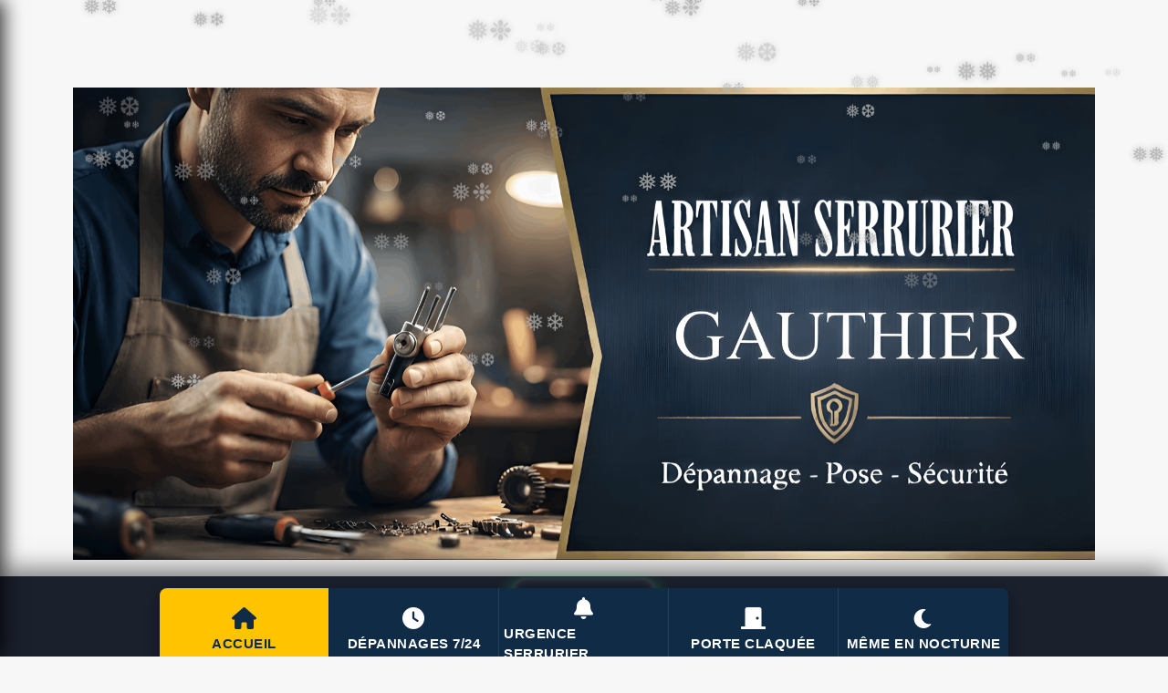

--- FILE ---
content_type: text/html; charset=UTF-8
request_url: https://www.serrurier-parispascher.fr/pages/faire-installer-une-porte-blindee.html
body_size: 79598
content:

<!DOCTYPE html>
<html lang="fr">
    <head>
        <title>Serrurier Paris et banlieue pour installer une porte blindée</title>
        <meta name="theme-color" content="">
        <meta name="msapplication-navbutton-color" content="">
        <!-- METATAGS -->
        <!-- rebirth / basic -->
<!--[if IE]>
<meta http-equiv="X-UA-Compatible" content="IE=edge">
<![endif]-->
<meta charset="utf-8">
<meta name="viewport" content="width=device-width, initial-scale=1, shrink-to-fit=no">
    <link rel="alternate" hreflang="fr" href="https://www.serrurier-parispascher.fr/pages/faire-installer-une-porte-blindee.html">
    <meta property="og:title" content="Serrurier Paris et banlieue pour installer une porte blindée">
    <meta property="og:url" content="https://www.serrurier-parispascher.fr/pages/faire-installer-une-porte-blindee.html">
    <meta property="og:type" content="website">
    <meta name="description" content="Serrurier expert en installation de votre porte blindée qui vous protégera des cambriolages et vols grâce à des protections adaptées, des tarifs étudiés.">
    <meta property="og:description" content="Serrurier expert en installation de votre porte blindée qui vous protégera des cambriolages et vols grâce à des protections adaptées, des tarifs étudiés.">
    <meta name="keywords" content="Porte, blindée, serrurier, Paris, pose, installation, sécurité, cambriolage.">
    <link rel="image_src" href="https://www.serrurier-parispascher.fr/medias/images/pose-de-porte-blindee-paris..jpg">
    <meta property="og:image" content="https://www.serrurier-parispascher.fr/medias/images/pose-de-porte-blindee-paris..jpg">
    <link rel="canonical" href="https://www.serrurier-parispascher.fr/pages/faire-installer-une-porte-blindee.html">
    <meta name="google-site-verification" content="gH7qDrC8ZRii4pjs3526YeT2gv15XoN_fr6zqqqZCqs" /&gt; name="google-site-verification" content="J0j5xjlHioKEr7wGEQJZx_H6ntVF42OXT1VgUJtM9yQ">
<meta name="generator" content="e-monsite (e-monsite.com)">

    <link rel="icon" href="https://www.serrurier-parispascher.fr/medias/site/favicon/une-serrure-certifiee-a2p-pour-votre-demeure.jpg">
    <link rel="apple-touch-icon" sizes="114x114" href="https://www.serrurier-parispascher.fr/medias/site/mobilefavicon/toutes-vos-cles-de-serrures-meme-anciennes.jpg?fx=c_114_114">
    <link rel="apple-touch-icon" sizes="72x72" href="https://www.serrurier-parispascher.fr/medias/site/mobilefavicon/toutes-vos-cles-de-serrures-meme-anciennes.jpg?fx=c_72_72">
    <link rel="apple-touch-icon" href="https://www.serrurier-parispascher.fr/medias/site/mobilefavicon/toutes-vos-cles-de-serrures-meme-anciennes.jpg?fx=c_57_57">
    <link rel="apple-touch-icon-precomposed" href="https://www.serrurier-parispascher.fr/medias/site/mobilefavicon/toutes-vos-cles-de-serrures-meme-anciennes.jpg?fx=c_57_57">

<link href="https://fonts.googleapis.com/css?family=Share:300,400,700%7CRoboto:300,400,700%7COswald:300,400,700%7CMontserrat:300,400,700&amp;display=swap" rel="stylesheet">

            
    <link rel="preconnect" href="https://fonts.googleapis.com">
    <link rel="preconnect" href="https://fonts.gstatic.com" crossorigin="anonymous">
    <link href="https://fonts.googleapis.com/css?family=Imprima:300,300italic,400,400italic,700,700italic%7CPassion One:300,300italic,400,400italic,700,700italic%7CShare:300,300italic,400,400italic,700,700italic&display=swap" rel="stylesheet">

<link href="//www.serrurier-parispascher.fr/themes/combined.css?v=6_1642769533_906" rel="stylesheet">


<link rel="preload" href="//www.serrurier-parispascher.fr/medias/static/themes/bootstrap_v4/js/jquery-3.6.3.min.js?v=26012023" as="script">
<script src="//www.serrurier-parispascher.fr/medias/static/themes/bootstrap_v4/js/jquery-3.6.3.min.js?v=26012023"></script>
<link rel="preload" href="//www.serrurier-parispascher.fr/medias/static/themes/bootstrap_v4/js/popper.min.js?v=31012023" as="script">
<script src="//www.serrurier-parispascher.fr/medias/static/themes/bootstrap_v4/js/popper.min.js?v=31012023"></script>
<link rel="preload" href="//www.serrurier-parispascher.fr/medias/static/themes/bootstrap_v4/js/bootstrap.min.js?v=31012023" as="script">
<script src="//www.serrurier-parispascher.fr/medias/static/themes/bootstrap_v4/js/bootstrap.min.js?v=31012023"></script>
<script src="//www.serrurier-parispascher.fr/themes/combined.js?v=6_1642769533_906&lang=fr"></script>
<script type="application/ld+json">
    {
        "@context" : "https://schema.org/",
        "@type" : "WebSite",
        "name" : "Serrurerie Gauthier Paris - Urgence 24/7 Dépannage",
        "url" : "https://www.serrurier-parispascher.fr/"
    }
</script>

<link rel="stylesheet" href="https://cdnjs.cloudflare.com/ajax/libs/font-awesome/6.5.1/css/all.min.css">



        <!-- //METATAGS -->
            <script src="//www.serrurier-parispascher.fr/medias/static/js/rgpd-cookies/jquery.rgpd-cookies.js?v=2072"></script>
    <script>
                                    $(document).ready(function() {
            $.RGPDCookies({
                theme: 'bootstrap_v4',
                site: 'www.serrurier-parispascher.fr',
                privacy_policy_link: '/about/privacypolicy/',
                cookies: [{"id":null,"favicon_url":"https:\/\/ssl.gstatic.com\/analytics\/20210414-01\/app\/static\/analytics_standard_icon.png","enabled":true,"model":"google_analytics","title":"Google Analytics","short_description":"Permet d'analyser les statistiques de consultation de notre site","long_description":"Indispensable pour piloter notre site internet, il permet de mesurer des indicateurs comme l\u2019affluence, les produits les plus consult\u00e9s, ou encore la r\u00e9partition g\u00e9ographique des visiteurs.","privacy_policy_url":"https:\/\/support.google.com\/analytics\/answer\/6004245?hl=fr","slug":"google-analytics"},{"id":null,"favicon_url":"","enabled":true,"model":"addthis","title":"AddThis","short_description":"Partage social","long_description":"Nous utilisons cet outil afin de vous proposer des liens de partage vers des plateformes tiers comme Twitter, Facebook, etc.","privacy_policy_url":"https:\/\/www.oracle.com\/legal\/privacy\/addthis-privacy-policy.html","slug":"addthis"}],
                modal_title: 'Gestion\u0020des\u0020cookies',
                modal_description: 'd\u00E9pose\u0020des\u0020cookies\u0020pour\u0020am\u00E9liorer\u0020votre\u0020exp\u00E9rience\u0020de\u0020navigation,\nmesurer\u0020l\u0027audience\u0020du\u0020site\u0020internet,\u0020afficher\u0020des\u0020publicit\u00E9s\u0020personnalis\u00E9es,\nr\u00E9aliser\u0020des\u0020campagnes\u0020cibl\u00E9es\u0020et\u0020personnaliser\u0020l\u0027interface\u0020du\u0020site.',
                privacy_policy_label: 'Consulter\u0020la\u0020politique\u0020de\u0020confidentialit\u00E9',
                check_all_label: 'Tout\u0020cocher',
                refuse_button: 'Refuser',
                settings_button: 'Param\u00E9trer',
                accept_button: 'Accepter',
                callback: function() {
                    // website google analytics case (with gtag), consent "on the fly"
                    if ('gtag' in window && typeof window.gtag === 'function') {
                        if (window.jsCookie.get('rgpd-cookie-google-analytics') === undefined
                            || window.jsCookie.get('rgpd-cookie-google-analytics') === '0') {
                            gtag('consent', 'update', {
                                'ad_storage': 'denied',
                                'analytics_storage': 'denied'
                            });
                        } else {
                            gtag('consent', 'update', {
                                'ad_storage': 'granted',
                                'analytics_storage': 'granted'
                            });
                        }
                    }
                }
            });
        });
    </script>
        <script async src="https://www.googletagmanager.com/gtag/js?id=G-4VN4372P6E"></script>
<script>
    window.dataLayer = window.dataLayer || [];
    function gtag(){dataLayer.push(arguments);}
    
    gtag('consent', 'default', {
        'ad_storage': 'denied',
        'analytics_storage': 'denied'
    });
    
    gtag('js', new Date());
    gtag('config', 'G-4VN4372P6E');
</script>

        
    <!-- Global site tag (gtag.js) -->
        <script async src="https://www.googletagmanager.com/gtag/js?id=UA-72770003-1"></script>
        <script>
        window.dataLayer = window.dataLayer || [];
        function gtag(){dataLayer.push(arguments);}

gtag('consent', 'default', {
            'ad_storage': 'denied',
            'analytics_storage': 'denied'
        });
        gtag('set', 'allow_ad_personalization_signals', false);
                gtag('js', new Date());
        gtag('config', 'UA-72770003-1');
    </script>
                            </head>
    <body id="pages_run_faire-installer-une-porte-blindee" data-template="default">
        <div id="ad_website_top" class="user-ad">
    <script type="text/javascript"><!--
    google_ad_client = "pub-6862577029732498";
    google_ad_width = 728;
    google_ad_height = 90;
    google_ad_format = "728x90_as";
    google_ad_type = "text_image";
    //--></script>
    <script type="text/javascript" src="https://pagead2.googlesyndication.com/pagead/show_ads.js">;</script>
</div>

                <!-- CUSTOMIZE AREA -->
        <div id="top-site">
            <p><img alt="Ma nouvelle bannière" class="img-header-responsive" src="https://www.serrurier-parispascher.fr/medias/images/banniere.png?v=1" /></p>

        </div>
                <!-- BRAND TOP -->
        
        <!-- NAVBAR -->
                                                                                                        <nav class="navbar navbar-expand-lg container contains-brand" id="navbar" data-animation="sliding">
                                                                    <a aria-label="brand" class="navbar-brand d-inline-flex align-items-center d-lg-none" href="https://www.serrurier-parispascher.fr/">
                                                                        <span class="brand-titles d-lg-flex flex-column align-items-start">
                            <span class="brand-title d-none">Serrurerie Gauthier Paris - Urgence 24/7 Dépannage</span>
                                                        <span class="brand-subtitle d-none">Artisan Serrurier Paris Agréé Assurances</span>
                                                    </span>
                                            </a>
                                                    <button id="buttonBurgerMenu" title="BurgerMenu" class="navbar-toggler collapsed" type="button" data-toggle="collapse" data-target="#menu">
                    <span></span>
                    <span></span>
                    <span></span>
                    <span></span>
                </button>
                <div class="collapse navbar-collapse flex-lg-grow-0 mx-lg-auto invisible" id="menu">
                                        <ul class="menu">
    
    <li class="nav_item item_1 first_menu_item">
        <a href="https://www.serrurier-parispascher.fr/" class="menu_item menu_home_btn" >
            <i class="fa-solid fa-house"></i> Accueil
        </a>
    </li>

    <li class="nav_item item_2">
        <a href="https://www.serrurier-parispascher.fr/pages/serrurier-paris-2.html" class="menu_item" >
            <i class="fa-solid fa-clock"></i> Dépannages 7/24
        </a>
    </li>
    <li class="nav_item item_6">
        <a href="https://www.serrurier-parispascher.fr/pages/v-1.html" class="menu_item" >
            <i class="fa-solid fa-bell"></i> Urgence serrurier
        </a>
    </li>
    <li class="nav_item item_4">
        <a href="https://www.serrurier-parispascher.fr/pages/serrurier-paris-ouverture-de-porte.html" class="menu_item" >
            <i class="fa-solid fa-door-closed"></i> Porte claquée
        </a>
    </li>
    <li class="nav_item item_10">
        <a href="https://www.serrurier-parispascher.fr/pages/appeler-un-serrurier-la-nuit-pour-porte-claquee-et-depannage.html" class="menu_item" >
            <i class="fa-solid fa-moon"></i> Même en nocturne
        </a>
    </li>
    
    <li class="nav_item item_3">
        <a href="https://www.serrurier-parispascher.fr/pages/serrurier-paris-changement-de-serrure.html" class="menu_item" >
            <i class="fa-solid fa-screwdriver-wrench"></i> Changer sa serrure
        </a>
    </li>
    <li class="nav_item item_7">
        <a href="https://www.serrurier-parispascher.fr/pages/faire-installer-une-porte-blindee.html" class="menu_item" >
            <i class="fa-solid fa-shield-halved"></i> Porte blindée
        </a>
    </li>
    <li class="nav_item item_12">
        <a href="https://www.serrurier-parispascher.fr/pages/comment-proteger-sa-serrure-des-cambrioleurs.html" class="menu_item" >
            <i class="fa-solid fa-lock"></i> Blinder son entrée
        </a>
    </li>
    <li class="nav_item item_13 last_menu_item">
        <a href="https://www.serrurier-parispascher.fr/pages/promotion-barillet-canon-de-serrure-pose-ou-vente.html" class="menu_item" >
            <i class="fa-solid fa-tag"></i> Cylindres pas chers
        </a>
    </li>
    <li class="nav_item item_0 first_menu_item">
        <a href="https://www.serrurier-parispascher.fr/pages/changement-de-serrure-de-boite-a-lettres-sur-paris-et-banlieue.html" class="menu_item" >
            <i class="fa-solid fa-envelope"></i> Boîte aux lettres
        </a>
    </li>

    <li class="nav_item item_5">
        <a href="https://www.serrurier-parispascher.fr/pages/nos-travaux-et-sa-grille-tarifaire.html" class="menu_item" >
            <i class="fa-solid fa-file-invoice-dollar"></i> Grille tarifaire
        </a>
    </li>
    <li class="nav_item item_11">
        <a href="https://www.serrurier-parispascher.fr/pages/comment-selectionner-son-serrurier.html" class="menu_item" >
            <i class="fa-solid fa-handshake"></i> Nos engagements
        </a>
    </li>
    <li class="nav_item item_9">
        <a href="https://www.serrurier-parispascher.fr/pages/vol-perte-de-cles-quels-sont-les-bons-reflexes-a-avoir.html" class="menu_item" >
            <i class="fa-solid fa-key"></i> Clefs volées ou égarées ?
        </a>
    </li>
    <li class="nav_item item_8_prev">
        <a href="https://www.serrurier-parispascher.fr/pages/demande-de-devis.html" class="menu_item" >
            <i class="fa-solid fa-calculator"></i> Votre devis en ligne
        </a>
    </li>
    
</ul>
                    
                                        
                    
                                    </div>
                    </nav>

        <!-- HEADER -->
                <!-- //HEADER -->

        <!-- WRAPPER -->
                                        <div id="wrapper">

                            <main id="main">

                                                                    <div class="container">
                                                        <ol class="breadcrumb">
                                    <li class="breadcrumb-item"><a href="https://www.serrurier-parispascher.fr">Accueil</a></li>
                                                <li class="breadcrumb-item active">Faire installer une porte blindée.</li>
                        </ol>

    <script type="application/ld+json">
        {
            "@context": "https://schema.org",
            "@type": "BreadcrumbList",
            "itemListElement": [
                                {
                    "@type": "ListItem",
                    "position": 1,
                    "name": "Accueil",
                    "item": "https://www.serrurier-parispascher.fr"
                  },                                {
                    "@type": "ListItem",
                    "position": 2,
                    "name": "Faire installer une porte blindée.",
                    "item": "https://www.serrurier-parispascher.fr/pages/faire-installer-une-porte-blindee.html"
                  }                          ]
        }
    </script>
                                                </div>
                                            
                                        
                                        
                                                                <div class="view view-pages" data-sfroute="true" id="view-page" data-id-page="5935deb7bf5c53ccf944bbc2">
                    <div class="container">
                <div class="row">
                    <div class="col">
                        <h1 class="view-title">Faire installer une porte blindée.</h1>
                    </div>
                </div>
            </div>
        
        
    
<div id="site-module-5385eb0054995c9a4b9f2673" class="site-module" data-itemid="5385eb0054995c9a4b9f2673" data-siteid="5385eaffbbbb5c9a4b9fc38e" data-category="item"></div>


                    
<div id="rows-60c1eb3b23036d0b962a6f22" class="rows" data-total-pages="1" data-current-page="1">
                            
                        
                                                                                        
                                                                
                
                        
                
                
                                    
                
                                
        
                                    <div id="row-60c1eb3b23036d0b962a6f22-1" class="row-container pos-1  page_1 container">
                    <div class="row-content">
                                                    <h2 class="row-title" data-line-v-id="5935ddd1acc153ccf9447442">
                                                                Comment choisir une bonne porte blindée ?
                                                            </h2>
                                                                                <div class="row" data-role="line">
                                    
                                                                                
                                                                                                                                                                                                            
                                                                                                                                                                
                                                                                
                                                                                
                                                                                                                        
                                                                                
                                                                                                                                                                            
                                                                                        <div data-role="cell" data-size="lg" id="cell-5935ddd1acc753ccf9443fd6" class="col">
                                               <div class="col-content col-no-widget">                                                        <p>Au vu de l&#39;ins&eacute;curit&eacute; qui r&egrave;gne sur Paris et sa banlieue, vous d&eacute;sirez faire poser &agrave; votre domicile ou commerce une bonne porte blind&eacute;e pour vous prot&eacute;ger des cambriolages et ainsi assurer la qui&eacute;tude de votre famille et vos biens. Vous &ecirc;tes sur le bon site, chez Serrurier Paris Gauthier, nous vous proposons une gamme tr&egrave;s large de portes blind&eacute;es adapt&eacute;es &agrave; vos budgets et qui sauront surtout faire fuir les cambrioleurs qui ne s&#39;attarderont pas sur une porte qui est visiblement bien prot&eacute;g&eacute;e. Un cambrioleur passe rarement plus de 5 minutes &agrave; essayer d&#39;ouvrir une porte, hormis si vous &ecirc;tes en rase campagne, donc autant lui proposer une r&eacute;sistance garantie de 10 minutes ! Partez en week-end et vacances l&#39;esprit tranquille, laissez vos locaux en s&eacute;curit&eacute; pendant vos absences.</p>

<p><strong>S&eacute;lectionner votre porte blind&eacute;e, quels sont les crit&egrave;res ?</strong></p>

<p>Tout d&#39;abord c&#39;est quoi une porte blind&eacute;e, que garantie t-elle ? Une bonne porte blind&eacute;e est&nbsp;constitu&eacute;e de plusieurs &eacute;paisseurs de t&ocirc;le et de serrures renforc&eacute;es pour r&eacute;sister aux tentatives d&#39;effraction. L&#39;installation doit &ecirc;tre effectu&eacute;e par un technicien qui poss&egrave;de une grande exp&eacute;rience dans ce domaine. La pose de ces portes ne s&#39;improvise pas.</p>

<p>Il existe une multitude de mod&egrave;les de portes blind&eacute;es alors que choisir dans cette jungle ? Dans un premier temps, la s&eacute;lection d&rsquo;un fabricant de bloc-porte blind&eacute; peut s&rsquo;effectuer &agrave; partir de quelques crit&egrave;res comme la notori&eacute;t&eacute; aupr&egrave;s du public de l&rsquo;entreprise, le lieu de fabrication, en France nous avons de tr&egrave;s grands sp&eacute;cialistes qui proposent des portes blind&eacute;es de tr&egrave;s hautes qualit&eacute;s, la gamme de prix et des produits. Mais vous n&#39;&ecirc;tes pas oblig&eacute; de faire installer une porte, un bon blindage de porte peut suffire selon les cas. Le blindage de porte consiste &agrave; renforcer une porte d&rsquo;entr&eacute;e existante. Il est n&eacute;cessaire de cibler les points n&eacute;vralgiques de la porte (serrure, paumelles, ou vantail) et de faire d&eacute;placer un professionnel pour &eacute;tablir votre <a href="https://www.serrurier-parispascher.fr/contact/">devis gratuit </a>avec un diagnostic pr&eacute;cis des forces et faiblesses du point d&rsquo;entr&eacute;e. La r&eacute;sistance d&rsquo;une porte est toujours &eacute;gale &agrave; la r&eacute;sistance de son &eacute;l&eacute;ment le plus faible. V&eacute;ritable protection de&nbsp;&nbsp;qualit&eacute; contre les effractions, la porte blind&eacute;e pr&eacute;sente aussi des qualit&eacute;s thermiques et phoniques int&eacute;ressantes.&nbsp;Une porte blind&eacute;e est une ouverture constitu&eacute;e tr&egrave;s diff&eacute;remment d&rsquo;une porte standard, ce qui lui permet d&rsquo;offrir une s&eacute;curit&eacute; tr&egrave;s sup&eacute;rieure et pas uniquement par le biais de sa serrure qui sera forc&eacute;ment certifi&eacute;e A2P.&nbsp;La certification d&eacute;finit la dur&eacute;e de r&eacute;sistance<strong>&nbsp;</strong>de la porte au cours d&rsquo;une effraction : en effet,&nbsp;le chiffre 1 ou 1 &eacute;toile indique la mention A2P1 ou A2P* signifie que la porte r&eacute;siste 5&nbsp;minutes, 2 &eacute;toiles ou la mention A2P2 ou A2P** signifie une r&eacute;sistance de 10 minutes...</p>

<p><strong>Les tarifs propos&eacute;s pour l&#39;installation d&#39;une porte avec une excellente protection ?</strong></p>

<p>Quel est le budget &agrave; pr&eacute;voir ? Une porte blind&eacute;e prot&egrave;ge et retarde les tentatives d&#39;effraction.&nbsp;Bien &eacute;videmment la fourchette de prix est large, mais en tout cas &eacute;vitez les portes blind&eacute;es vendues en grande surface de bricolage, &agrave; part le prix qui est attractif, elles font sourire et amuse les cambrioleurs et ne tiennent pas tr&egrave;s longtemps. Un prix raisonnable doit se situer entre 1500 et 4000&euro; pose et main d&#39;oeuvre comprise. Au del&agrave; vous &ecirc;tes dans des gammes de tr&egrave;s haut niveau avec des travaux sur mesures.&nbsp;Une porte blind&eacute;e a de nombreux int&eacute;r&ecirc;ts gr&acirc;ce &agrave; sa serrure de haute s&eacute;curit&eacute; et sa porte renforc&eacute;e en m&eacute;tal, elle a un aspect qui est dissuasif, car les cambrioleurs savent qu&#39;ils auront un mal fou &agrave; ouvrir ou casser ce style de porte et pr&eacute;f&eacute;reront passer leur chemin et aller voir chez un voisin qui n&#39;a pas pens&eacute; &agrave; se prot&eacute;ger efficacement.</p>

<p>tarifs honn&ecirc;tes ☎&nbsp;(24/7)&nbsp;tel 01 79 75 85 95</p>

<p>&nbsp;Email serrurierparis@orange.fr</p>

<p>15 Rue Simart 75018 Paris</p>

<p><img alt="Quelle porte blindée choisir sur Paris ?" class="img-center" height="167" src="https://www.serrurier-parispascher.fr/medias/images/quelle-porte-blindee-choisir.jpg" width="301" /></p>
                                                                                                    </div>
                                            </div>
                                                                                                                                                        </div>
                                            </div>
                                    </div>
                                                    
                        
                                                                                        
                                                                
                
                        
                
                
                                    
                
                                
        
                                    <div id="row-60c1eb3b23036d0b962a6f22-2" class="row-container pos-2  page_1 container">
                    <div class="row-content">
                                                    <h2 class="row-title" data-line-v-id="593bb777f2ec56f98399e5c3">
                                                                Et pourquoi pas la porte blindée RECTO VERSO ABSOLU CERTIFIÉE de chez Tordjman ?
                                                            </h2>
                                                                                <div class="row" data-role="line">
                                    
                                                                                
                                                                                                                                                                                                            
                                                                                                                                                                
                                                                                
                                                                                
                                                                                                                        
                                                                                                                                                                    
                                                                                                                                                                            
                                                                                        <div data-role="cell" data-size="sm" id="cell-593bb777f2ed56f98399d970" class="col" style="-ms-flex-preferred-size:50%;flex-basis:50%">
                                               <div class="col-content col-no-widget">                                                        <p>PRINCIPALES CARACT&Eacute;RISTIQUES DE LA PORTE BLIND&Eacute;E A2P RECTO VERSO ABSOLU :</p>

<ul>
	<li>Porte d&rsquo;entr&eacute;e blind&eacute;e avec 2 niveaux de certifications contre l&rsquo;effraction, BP1 ou BP3 et 2 niveaux de certification coupe-feu : 30 ou 60 minutes</li>
	<li>Pour porte 1 vantail</li>
	<li>Anti-pinces int&eacute;gr&eacute;sIsolation exceptionnelle gr&acirc;ce &agrave;:</li>
</ul>

<ul>
	<li>des joints d&rsquo;&eacute;tanch&eacute;it&eacute; 4 cot&eacute;s intumescent: s&rsquo;expandent en cas d&rsquo;incendie pour obturer les espaces laiss&eacute;s libres</li>
	<li>et un &ldquo;sandwich&rdquo; compos&eacute; d&rsquo;un blindage interm&eacute;diaire, de laine de roche et d&rsquo;un panneau de fibres</li>
</ul>

<ul>
	<li>Performances :</li>
</ul>

<ul>
	<li>classement isophonique et acoustique : 38dB (RW)</li>
	<li>classement isothermique : U = 1,50W/m2 K ( ext:1,8)</li>
	<li>classement coupe-feu :&nbsp; soit E30/Ei1-30/Ei2-30, soit : E60/Ei1-60/Ei2-60</li>
</ul>

<ul>
	<li>Garantie pi&egrave;ces et main d&rsquo;&oelig;uvre 10 ans*</li>
	<li>Serrure en applique certifi&eacute;e A2P une ou 3 &eacute;toiles</li>
</ul>

<ul>
	<li>soit 3, 5 ou 7 points haut et bas (BP3 en 5 ou 7 points)</li>
	<li>soit 3 ou 5 points lat&eacute;raux ( BP1 seulement)</li>
	<li>un devis&nbsp;</li>
	<li>
	<p>tarifs honn&ecirc;tes ☎&nbsp;(24/7)&nbsp;tel 01 79 75 85 95</p>

	<p>&nbsp;Email serrurierparis@orange.fr</p>

	<p>15 Rue Simart 75018 Paris</p>
	</li>
</ul>
                                                                                                    </div>
                                            </div>
                                                                                                                        
                                                                                
                                                                                                                                                                                                            
                                                                                                                                                                
                                                                                
                                                                                
                                                                                                                        
                                                                                                                                                                    
                                                                                                                                                                            
                                                                                        <div data-role="cell" data-size="sm" id="cell-593bb777f2f156f98399c9a0" class="col" style="-ms-flex-preferred-size:50%;flex-basis:50%">
                                               <div class="col-content col-no-widget">                                                        <div class="widget-image text-center">
        <img src="/medias/images/une-super-porte-blindee-de-chez-tordjman-a-paris..jpg?v=1" alt="Une super porte blindée de chez Tordjman à Paris" width="" height="" loading="" class="img-fluid">
    </div>
                                                                                                    </div>
                                            </div>
                                                                                                                                                        </div>
                                            </div>
                                    </div>
                                                    
                        
                                                                                        
                                                                
                
                        
                
                
                                    
                
                                
        
                                    <div id="row-60c1eb3b23036d0b962a6f22-3" class="row-container pos-3  page_1 container">
                    <div class="row-content">
                                                    <h2 class="row-title" data-line-v-id="593ba97fd20456f98399cfde">
                                                                Une porte blindée pour se protéger des cambrioleurs.
                                                            </h2>
                                                                                <div class="row" data-role="line">
                                    
                                                                                
                                                                                                                                                                                                            
                                                                                                                                                                
                                                                                
                                                                                
                                                                                                                        
                                                                                                                                                                    
                                                                                                                                                                            
                                                                                        <div data-role="cell" data-size="sm" id="cell-593ba97fd20956f98399cd78" class="col" style="-ms-flex-preferred-size:33%;flex-basis:33%">
                                               <div class="col-content col-no-widget">                                                        <div class="widget-image text-center">
        <img src="/medias/images/des-portes-blindees-pas-cheres-et-securisantes.jpg?v=1" alt="Des portes blindées pas chères et sécurisantes" width="" height="" loading="" class="img-fluid">
    </div>
                                                                                                    </div>
                                            </div>
                                                                                                                        
                                                                                
                                                                                                                                                                                                            
                                                                                                                                                                
                                                                                
                                                                                
                                                                                                                        
                                                                                                                                                                    
                                                                                                                                                                            
                                                                                        <div data-role="cell" data-size="sm" id="cell-593ba97fd21556f98399508a" class="col" style="-ms-flex-preferred-size:33%;flex-basis:33%">
                                               <div class="col-content col-no-widget">                                                        <div class="widget-image text-center">
        <img src="/medias/images/pose-et-vente-de-porte-blindee-sur-paris.jpg?v=1" alt="Pose et vente de porte blindée sur Paris." width="" height="" loading="" class="img-fluid">
    </div>
                                                                                                    </div>
                                            </div>
                                                                                                                        
                                                                                
                                                                                                                                                                                                            
                                                                                                                                                                
                                                                                
                                                                                
                                                                                                                        
                                                                                                                                                                    
                                                                                                                                                                            
                                                                                        <div data-role="cell" data-size="sm" id="cell-593ba97fd22356f98399b1e6" class="col" style="-ms-flex-preferred-size:33%;flex-basis:33%">
                                               <div class="col-content col-no-widget">                                                        <div class="widget-image text-center">
        <img src="/medias/images/securite-accrue-avec-une-porte-blindee-posee-par-un-serrurier-parisien.jpg?v=1" alt="Sécurité accrue avec une porte blindée posée par un serrurier parisien" width="" height="" loading="" class="img-fluid">
    </div>
                                                                                                    </div>
                                            </div>
                                                                                                                                                        </div>
                                            </div>
                                    </div>
                        </div>

        
        
        
                    
    <div class="container plugin-list">
        <div class="row">
            <div class="col">
                <div class="plugins">
                    
                                            <div id="social-" class="plugin" data-plugin="social">
    <div class="a2a_kit a2a_kit_size_32 a2a_default_style">
        <a class="a2a_dd" href="https://www.addtoany.com/share"></a>
        <a class="a2a_button_facebook"></a>
        <a class="a2a_button_x"></a>
        <a class="a2a_button_email"></a>
    </div>
    <script>
        var a2a_config = a2a_config || {};
        a2a_config.onclick = 1;
        a2a_config.locale = "fr";
    </script>
    <script async src="https://static.addtoany.com/menu/page.js"></script>
</div>                    
                    
                    
                                    </div>
            </div>
        </div>
    </div>
            </div>

    <script>
        emsChromeExtension.init('page', '5935deb7bf5c53ccf944bbc2', 'e-monsite.com');
    </script>

                </main>

                        </div>
        <!-- //WRAPPER -->

                <footer id="footer">
                            
<div id="rows-6023b0cb8baa6d29f6988273" class="rows" data-total-pages="1" data-current-page="1">
                            
                        
                                                                                        
                                                                
                
                        
                
                
                                    
                
                                
        
                                    <div id="row-6023b0cb8baa6d29f6988273-1" class="row-container pos-1 page_1 container">
                    <div class="row-content">
                                                                                <div class="row" data-role="line">
                                    
                                                                                
                                                                                                                                                                                                            
                                                                                                                                                                                                                                                    
                                                                                
                                                                                
                                                                                                                        
                                                                                
                                                                                                                                                                            
                                                                                        <div data-role="cell" data-size="lg" id="cell-5e85fc1603a5efc05ade0b21" class="col ">
                                               <div class="col-content col-no-widget">                                                        <link href="https://cdnjs.cloudflare.com/ajax/libs/font-awesome/6.0.0-beta3/css/all.min.css" rel="stylesheet" />
<link href="https://fonts.googleapis.com/css2?family=Inter:wght@400;600;700;900&amp;display=swap" rel="stylesheet" />
<style type="text/css">/* --- Variables de Couleurs (Harmonisées avec les styles externes) --- */
    :root {
        --color-primary: #10355B; /* Bleu Nuit (Fond du Footer) */
        --color-tertiary: #FFC300; /* Jaune/Or (Accentuation) */
        --color-secondary: #FFC300; /* Jaune/Or */
        --color-accent-vif: #FFC300; /* Jaune/Or */
        --color-text-light: #f4f4f4; /* Texte principal (Gris très clair) */
        --color-border-dark: rgba(15, 43, 70, 0.5); /* Ligne de séparation Copyright (plus foncée) */
    }

    /* Styles globaux pour le pied de page (utilise Inter) */
    .footer-custom {
        font-family: 'Inter', Arial, sans-serif;
        background-color: var(--color-primary);
        color: var(--color-text-light);
        padding: 60px 20px 20px;
        box-sizing: border-box;
        line-height: 1.6;
        overflow-x: hidden;
        margin: 0 !important;
        width: 100% !important;
    }

    .footer-container {
        max-width: 1200px;
        margin: 0 auto;
        display: flex;
        flex-wrap: wrap;
        justify-content: space-between;
        gap: 40px;
        margin-bottom: 30px;
    }

    .footer-col {
        flex-basis: 25%;
        min-width: 250px;
        padding: 0 10px;
        text-shadow: 0 0 5px rgba(0, 0, 0, 0.1);
    }

    /* Colonne de contact principale (devient centrale sur Desktop) */
    .contact-col {
        flex-basis: 35%;
        min-width: 300px;
        order: 2;
        text-align: center;
        padding: 20px;
        border: 1px solid rgba(255, 255, 255, 0.1);
        border-radius: 12px;
        box-shadow: 0 0 10px rgba(0, 0, 0, 0.2);
        transition: all 0.3s ease;
    }

    .contact-col:hover {
        border-color: var(--color-tertiary);
        box-shadow: 0 0 15px rgba(255, 195, 0, 0.3);
    }

    .services-col { order: 1; }
    .info-col { order: 3; }

    .footer-col h4 {
        font-size: 1.25rem;
        font-weight: 900;
        color: white;
        margin-bottom: 20px;
        padding-bottom: 5px;
        border-bottom: 2px solid var(--color-tertiary);
        display: inline-block;
        letter-spacing: 1px;
        text-transform: uppercase;
        margin-left: auto;
        margin-right: auto;
        text-align: center;
    }

    /* Nom de l'entreprise (Doré et Luminous) */
    .company-name {
        font-size: 1.7rem;
        font-weight: 900;
        margin-bottom: 10px;
        display: block;
        letter-spacing: 2px;
        text-transform: uppercase;
        color: var(--color-tertiary);
        text-shadow:
            0 0 10px rgba(255, 195, 0, 0.9),
            0 0 20px rgba(255, 195, 0, 0.6),
            2px 2px 3px rgba(0, 0, 0, 0.5);
    }

    /* LOGO - CORRECTION TAILLE IMAGE */
    .footer-logo-wrapper {
        margin-bottom: 20px;
    }

    .footer-logo {
        max-width: 200px;
        width: 100%;
        height: auto;
        border-radius: 8px;
        transition: transform 0.3s;
    }

    /* Slogan : EFFET de luminosité (Blanc avec lueur Or) */
    .slogan {
        font-style: italic;
        font-size: 1.15rem;
        font-weight: 700;
        margin-bottom: 30px;
        text-transform: uppercase;
        color: white;
        text-shadow:
            0 0 5px var(--color-tertiary),
            0 0 10px rgba(255, 195, 0, 0.5);
    }

    /* ---------------- STYLE DES PARAGRAPHES ET ICÔNES DE CONTACT ---------------- */
    .footer-custom .contact-item {
        margin-bottom: 15px !important;
        font-size: 1.05em !important;
        text-align: center;
        display: flex;
        align-items: center;
        justify-content: center;
    }
    
    /* STYLE POUR LE LIEN MAPS (rendu cliquable pour la modale) */
    .map-link {
        cursor: pointer;
        transition: color 0.3s;
    }
    
    .map-link a {
        color: #ffffff !important;
        text-decoration: none;
        transition: color 0.3s;
        font-weight: 600;
    }

    .map-link:hover a, 
    .map-link a:hover {
        color: var(--color-accent-vif) !important;
    }
    
    .footer-custom .contact-item a {
        color: #ffffff !important; 
        text-decoration: none;
        transition: color 0.3s;
        font-weight: 600;
    }
    .footer-custom .contact-item a:hover {
        color: var(--color-accent-vif) !important;
    }

    .footer-custom .contact-item i {
        color: var(--color-accent-vif) !important;
        margin-right: 12px !important;
        font-size: 1.2em !important;
        width: 20px;
        text-align: center;
        text-shadow: none !important;
    }

    .footer-custom .contact-item .fas.fa-phone {
        color: var(--color-secondary) !important;
        font-size: 1.4em !important;
    }

    /* ---------------- STYLE DES LIENS (SERVICES & INFO) ---------------- */

    .footer-custom .footer-col ul {
        list-style: none !important;
        padding: 0 !important;
    }

    .footer-custom .footer-col ul li::before,
    .footer-custom .footer-col ul li::after,
    .footer-custom .footer-col ul li i.fa-check-circle,
    .footer-custom .footer-col ul li i.fa-check-square {
        display: none !important;
        visibility: hidden !important;
    }

    .footer-custom .footer-col ul li {
        margin-bottom: 10px !important;
        font-size: 1.05em !important;
        display: flex !important;
        align-items: center;
    }

    .footer-custom .footer-col ul li a {
        color: #ffffff !important;
        text-decoration: none !important;
        font-weight: 400;
        display: flex;
        align-items: center;
        transition: all 0.2s ease;
    }

    .footer-custom .footer-col ul li a:hover {
        color: var(--color-secondary) !important;
        transform: none;
        text-shadow: none !important;
    }

    .footer-custom .footer-col ul li a i {
        color: var(--color-accent-vif) !important;
        margin-right: 10px !important;
        font-size: 1.1em !important;
        width: 20px;
        text-align: center;
        transition: color 0.2s ease;
        text-shadow: none !important;
    }

    .footer-custom .footer-col ul li a:hover i {
        color: var(--color-secondary) !important;
    }

    /* ---------------- LIGNE DE COPYRIGHT (BLOC LÉGAL) ---------------- */
    .footer-custom .footer-copyright {
        max-width: 1200px;
        margin: 50px auto 0 !important;
        text-align: center !important;
        padding: 30px 0 5px !important;
        border-top: 3px solid var(--color-border-dark) !important;
        font-size: 0.9em !important;
        color: #aeb6bf !important;
        line-height: 1.8 !important;
        opacity: 1;
        text-shadow: none !important;
    }


    /* ---------------- MODALE CSS AJOUTÉ ---------------- */

    .modal {
        display: none; 
        position: fixed; 
        z-index: 999999; 
        left: 0;
        top: 0;
        width: 100%; 
        height: 100%; 
        overflow: auto; 
        background-color: rgba(0, 0, 0, 0.8);
    }

    .modal-content {
        background-color: #fefefe;
        margin: 10% auto;
        padding: 20px;
        border: 1px solid var(--color-tertiary);
        width: 90%; 
        max-width: 800px;
        border-radius: 10px;
        box-shadow: 0 4px 10px rgba(0, 0, 0, 0.5);
        position: relative;
    }

    .close {
        color: #aaa;
        float: right;
        font-size: 36px;
        font-weight: bold;
        line-height: 1;
        cursor: pointer;
        transition: color 0.3s;
        position: absolute;
        top: 5px;
        right: 15px;
    }

    .close:hover,
    .close:focus {
        color: var(--color-tertiary);
        text-decoration: none;
        cursor: pointer;
    }
    
    .modal-content iframe {
        border-radius: 8px;
    }

    /* --- MEDIA QUERIES (RESPONSIVE) --- */

    /* Version Tablette (992px et moins, adapté aux nouvelles ruptures) */
    @media (max-width: 992px) {
        .footer-container {
            gap: 20px;
            justify-content: center;
        }

        .contact-col {
            order: 1;
            flex-basis: 100%;
            min-width: 100%;
            margin-bottom: 20px;
            text-align: center;
            padding: 15px;
        }

        .services-col { order: 2; flex-basis: 45%; min-width: 300px; }
        .info-col { order: 3; flex-basis: 45%; min-width: 300px; }

        .services-col h4, .info-col h4, .company-name, .slogan {
            text-align: center;
            display: block;
        }

        /* MAINTIENT LE CENTRAGE DES ITEMS DE MENU POUR MOBILE/TABLETTE */
        .footer-custom .footer-col ul li,
        .footer-custom .footer-col ul li a,
        .contact-col .contact-item {
            justify-content: center !important;
        }
    }

    /* Version Mobile (800px et moins) */
    @media (max-width: 800px) {
        .footer-custom .footer-container {
            flex-direction: column !important;
            text-align: center !important;
            gap: 20px !important;
        }
        .footer-custom .footer-col {
            flex-basis: 100% !important;
            min-width: unset !important;
            text-align: center !important;
        }
        .footer-custom .footer-col h4 {
            border-bottom: 2px solid var(--color-secondary) !important;
            margin-left: auto;
            margin-right: auto;
            text-align: center !important;
        }

        .footer-custom .footer-col ul {
            text-align: center !important;
            margin-bottom: 20px;
        }
        .footer-custom .footer-col ul li,
        .footer-custom .footer-col ul li a,
        .contact-col .contact-item {
            justify-content: center !important;
            display: flex !important;
            margin-bottom: 8px !important;
        }
        .footer-custom .footer-col ul li a i {
            width: 25px !important;
            margin-right: 15px !important;
            text-shadow: none !important;
        }
        .footer-custom .footer-copyright {
            font-size: 0.7em !important;
            line-height: 1.5 !important;
            padding: 20px 10px !important;
        }
        
        .modal-content {
            margin: 20% auto;
            width: 95%;
        }
    }

    /* Correction pour aligner le texte DÉSAXIÉ À GAUCHE sur grand écran */
    @media (min-width: 993px) {
        /* Aligne le titre à gauche dans les colonnes Services et Info */
        .services-col h4, .info-col h4 {
            text-align: left;
            margin-left: 0;
            margin-right: auto;
        }

        /* Aligne les liens des menus à gauche */
        .footer-custom .footer-col ul li,
        .footer-custom .footer-col ul li a {
            justify-content: flex-start !important;
        }

        /* Garde le titre H4 de la colonne contact et les items contact centrés */
        .contact-col h4,
        .contact-col .contact-item {
            justify-content: center;
            text-align: center;
        }
    }
</style>
<div class="footer-custom">
<div class="footer-container">
<div class="footer-col contact-col">
<div class="footer-logo-wrapper"><a class="footer-logo-link" href="/"><img alt="Logo Serrurier Paris" class="footer-logo" src="/medias/images/logo-serrurier.png?v=1" /> </a></div>

<p class="company-name">SERRURERIE GAUTHIER</p>

<p class="slogan">Intervention Rapide 24/7</p>

<p class="contact-item"><i class="fas fa-phone"></i> <a href="tel:+33652665012">+33 6 52 66 50 12</a></p>

<p class="contact-item map-link" onclick="openModal()"><i class="fas fa-map-marker-alt"></i> <a class="map-text" href="#">15 Rue Simart, 75018 Paris</a></p>
</div>

<div class="footer-col services-col">
<h4>NOS SERVICES</h4>

<ul>
	<li><a href="https://www.serrurier-parispascher.fr/pages/serrurier-paris-2.html"><i class="fas fa-clock"></i> D&eacute;pannage Urgent</a></li>
	<li><a href="https://www.serrurier-parispascher.fr/pages/serrurier-paris-ouverture-de-porte.html"><i class="fas fa-door-open"></i> Ouverture de Porte</a></li>
	<li><a href="https://www.serrurier-parispascher.fr/pages/serrurier-paris-changement-de-serrure.html"><i class="fas fa-wrench"></i> Changement de Serrure</a></li>
	<li><a href="https://www.serrurier-parispascher.fr/pages/nos-travaux-et-sa-grille-tarifaire.html"><i class="fas fa-euro-sign"></i> Grille tarifaire</a></li>
</ul>
</div>

<div class="footer-col info-col">
<h4>CONTACT &amp; INFO</h4>

<ul>
	<li><a href="https://www.serrurier-parispascher.fr/contact/"><i class="fas fa-paper-plane"></i> Contactez-nous</a></li>
	<li><a href="https://www.serrurier-parispascher.fr/about/legal/"><i class="fas fa-gavel"></i> Mentions L&eacute;gales</a></li>
	<li><a href="https://www.serrurier-parispascher.fr/pages/politique-de-confidentialite.html"><i class="fas fa-user-lock"></i> Politique de Confidentialit&eacute;</a></li>
	<li><a href="/conditions-generales-de-vente"><i class="fas fa-file-contract"></i> Conditions G&eacute;n&eacute;rales de Vente</a></li>
</ul>
</div>
</div>

<div class="footer-copyright">&copy; 2025 SERRURERIE GAUTHIER. Tous droits r&eacute;serv&eacute;s. | SAS SERRURERIE GAUTHIER | SIREN 843 973 439 | 15 RUE SIMART, 75018 PARIS</div>
</div>

<div class="modal" id="mapModal">
<div class="modal-content"><span class="close" onclick="closeModal()">&times;</span>

<h3 style="margin-top: 0; color: var(--color-primary);">Si&egrave;ge social de la Serrurerie Gauthier</h3>
<iframe allowfullscreen="" height="450" loading="lazy" referrerpolicy="no-referrer-when-downgrade" src="https://www.google.com/maps/embed?pb=!1m18!1m12!1m3!1d2623.5159333918516!2d2.345603!3d48.8905855!2m3!1f0!2f0!3f0!3m2!1i1024!2i768!4f13.1!3m3!1m2!1s0x47e66f3d33d019c1%3A0x5c46b42bd3a935a8!2sGauthier%20Serrurerie%2C%2015%20Rue%20Simart%2C%2075018%20Paris!5e0!3m2!1sfr!2sfr!4v1709216000000!5m2!1sfr!2sfr" style="border:0;" width="100%"></iframe>

<p style="text-align: center; margin-top: 10px; font-weight: 600;">15 Rue Simart, 75018 Paris</p>
</div>
</div>
<script>
    // Récupérer l'élément de la modale
    var modal = document.getElementById("mapModal");

    // Fonction pour ouvrir la modale
    function openModal() {
        modal.style.display = "block";
    }

    // Fonction pour fermer la modale
    function closeModal() {
        modal.style.display = "none";
    }

    // Fermer la modale si l'utilisateur clique en dehors
    window.onclick = function(event) {
        if (event.target == modal) {
            modal.style.display = "none";
        }
    }
</script>

                                                                                                    </div>
                                            </div>
                                                                                                                                                        </div>
                                            </div>
                                    </div>
                                                    
                        
                                                                                        
                                                                
                
                        
                
                
                                    
                
                                
        
                                    <div id="row-6023b0cb8baa6d29f6988273-2" class="row-container pos-2 page_1 container">
                    <div class="row-content">
                                                                                <div class="row" data-role="line">
                                    
                                                                                
                                                                                                                                                                                                            
                                                                                                                                                                
                                                                                
                                                                                
                                                                                                                        
                                                                                
                                                                                                                                                                            
                                                                                        <div data-role="cell" data-size="lg" id="cell-692e5f573d1f00000002b1d2" class="col">
                                               <div class="col-content col-no-widget">                                                        <meta charset="UTF-8"><meta name="viewport" content="width=device-width, initial-scale=1.0">
<title></title>
<!-- Chargement de la police Inter et de Font Awesome -->
<link href="https://cdnjs.cloudflare.com/ajax/libs/font-awesome/6.0.0-beta3/css/all.min.css" rel="stylesheet" />
<link href="https://fonts.googleapis.com/css2?family=Inter:wght@400;600;800&amp;display=swap" rel="stylesheet" /><!-- STYLES CSS PUR -->
<style type="text/css">/* ----------------------------------------------------- */
    /* STYLES GÉNÉRAUX & ANIMATIONS */
    /* ----------------------------------------------------- */

    body {
        font-family: 'Inter', sans-serif;
        margin: 0;
        /* Espace pour le pied de page fixe */
        padding-bottom: 5rem; 
        min-height: 200vh; /* Permet le défilement pour la démo */
        background-color: #f7f7f7;
    }

    /* Animation de pulsation pour WhatsApp */
    @keyframes pulse-icon {
        0%, 100% { transform: scale(1); }
        50% { transform: scale(1.05); } 
    }

    /* ----------------------------------------------------- */
    /* PIED DE PAGE FIXE (Sticky Footer Bar) */
    /* ----------------------------------------------------- */

    .sticky-footer-bar {
        position: fixed;
        bottom: 0;
        left: 0;
        width: 100%;
        background-color: #1a202c; /* Fond plus sombre pour le contraste */
        box-shadow: 0 -8px 25px rgba(0, 0, 0, 0.5); /* Ombre plus marquée */
        z-index: 9999;
        padding: 0.25rem 0.25rem;
    }
    
    /* Conteneur de la grille (5 colonnes) */
    .button-grid {
        display: grid;
        grid-template-columns: 1fr 1fr 1.5fr 1fr 1fr; /* Le bouton WhatsApp est 1.5 fois plus large */
        height: 5rem;
        align-items: center;
        max-width: 600px;
        margin: 0 auto;
    }

    /* Style général des boutons */
    .action-button {
        display: flex;
        flex-direction: column;
        align-items: center;
        justify-content: center;
        text-align: center;
        padding: 0.25rem 0;
        transition: transform 0.25s ease-out, color 0.2s ease-in-out, background-color 0.25s; 
        color: #d1d5db; /* Gris clair élégant */
        text-decoration: none;
        height: 100%;
        cursor: pointer;
        border: none;
        background: none;
    }

    .action-button:hover:not(.whatsapp-button) {
        transform: translateY(-3px) scale(1.05); /* Effet de soulèvement plus marqué */
        color: white; /* Texte en blanc au survol */
        text-decoration: none; /* CORRECTION: Supprime le soulignement des liens au survol */
    }

    .action-button i {
        font-size: 2.1rem; /* Icônes plus grandes */
        line-height: 1;
        transition: color 0.2s, transform 0.25s;
    }

    .action-button .text-label {
        font-size: 0.7rem; /* Texte légèrement plus grand */
        font-weight: 600;
        margin-top: 0.25rem;
        line-height: 1;
        transition: color 0.2s;
        text-decoration: none; /* S'assurer qu'il n'y a jamais de soulignement */
    }
    
    /* ----------------------------------------------------- */
    /* COULEURS DES BOUTONS INDIVIDUELS */
    /* ----------------------------------------------------- */
    
    /* Règle pour l'état actif (pour les boutons non-menu après un clic) */
    .action-button.is-active {
        transform: translateY(-5px) scale(1.1);
    }
    
    /* Couleurs pour l'état normal (non-WhatsApp) */
    #menu-btn i, #menu-btn .text-label { color: #3b82f6; }
    #call-btn i, #call-btn .text-label { color: #f97316; }
    #email-btn i, #email-btn .text-label { color: #facc15; }
    #quote-btn i, #quote-btn .text-label { color: #8b5cf6; }

    /* Règle de survol générique pour tous les boutons non-WhatsApp */
    .action-button:hover:not(.whatsapp-button) i, 
    .action-button:hover:not(.whatsapp-button) .text-label {
        filter: brightness(1.2);
    }
    
    /* ----------------------------------------------------- */
    /* Bouton WhatsApp (Style Ultra Élégant) */
    /* ----------------------------------------------------- */
    .whatsapp-button {
        /* Vert primaire de WhatsApp pour un rendu plus fiable */
        background-color: #25D366; 
        /* Dégradé simplifié pour la robustesse */
        background: linear-gradient(135deg, #25D366 0%, #1EBE53 100%); 
        border-radius: 0.75rem; 
        font-weight: 800;
        color: white !important; /* Texte WhatsApp en blanc */
        text-transform: uppercase;
        letter-spacing: 0.05em; /* Espacement plus large */
        padding: 0.5rem 0;
        margin: 0 0.5rem; /* Marge plus grande */
        /* Ombre plus profonde et stylée (légèrement ajustée en opacité) */
        box-shadow: 0 8px 18px rgba(37, 211, 102, 0.8), 0 0 8px rgba(255, 255, 255, 0.2) inset; 
        animation: pulse-icon 1.5s infinite;
        position: relative;
        z-index: 10;
        text-decoration: none; /* S'assurer qu'il n'y a jamais de soulignement */
    }

    .whatsapp-button i, .whatsapp-button .text-label {
        color: white !important;
    }

    .whatsapp-button i {
        font-size: 1.8rem; /* Icône WhatsApp légèrement plus grande */
        margin-bottom: 0.25rem;
    }
    
    /* Effet de survol WhatsApp: soulèvement et ombre */
    .whatsapp-button:hover {
        transform: scale(1.05) translateY(-5px); 
        box-shadow: 0 12px 30px rgba(37, 211, 102, 0.9);
        animation: none;
        text-decoration: none; /* S'assurer qu'il n'y a jamais de soulignement */
    }

    /* État Actif pour WhatsApp */
    .whatsapp-button.is-active {
        background: linear-gradient(135deg, #25D366 0%, #1EBE53 100%);
        box-shadow: 0 12px 30px rgba(37, 211, 102, 0.9);
        transform: scale(1.05) translateY(-3px);
    }

    /* ----------------------------------------------------- */
    /* MENU COULISSANT (Off-Canvas Menu) */
    /* ----------------------------------------------------- */

    .off-canvas-menu {
        position: fixed;
        top: 0;
        left: 0;
        bottom: 0;
        width: 80%;
        max-width: 300px;
        background-color: #1A202C; 
        color: white;
        transform: translateX(-100%);
        transition: transform 0.3s ease-in-out;
        z-index: 10000;
        overflow-y: auto;
        box-shadow: 4px 0 20px rgba(0, 0, 0, 0.8);
        padding: 1.5rem 1rem; 
    }

    .off-canvas-menu.is-open {
        transform: translateX(0);
    }

    /* Overlay pour l'arrière-plan */
    .menu-overlay {
        position: fixed;
        top: 0;
        left: 0;
        right: 0;
        bottom: 0;
        background-color: rgba(0, 0, 0, 0.7);
        z-index: 9998;
        opacity: 0;
        visibility: hidden;
        transition: opacity 0.3s ease-in-out, visibility 0.3s ease-in-out;
        cursor: pointer; /* Indiquer qu'il est cliquable */
    }

    .menu-overlay.is-open {
        opacity: 1;
        visibility: visible;
    }

    /* Styles spécifiques aux éléments du menu */
    .menu-header {
        text-align: center;
        margin-bottom: 2rem;
        padding-bottom: 1rem;
        border-bottom: 1px solid #4a5568; 
        background-color: rgba(0, 0, 0, 0.3); 
        padding: 0.5rem;
        border-radius: 0.5rem;
    }

    .menu-header i {
        font-size: 3rem; 
        color: #f6e05e; 
        margin-bottom: 0.5rem;
    }

    .menu-header h2 {
        font-size: 1.25rem; 
        font-weight: 800; 
        color: white;
        text-transform: uppercase;
        letter-spacing: 0.1em; 
        margin: 0;
    }

    .menu-header p {
        font-size: 0.75rem; 
        color: #a0aec0; 
        margin-top: 0.25rem;
    }
    
    /* Section Title Style */
    .menu-section-title {
        text-transform: uppercase;
        font-size: 0.75rem; 
        font-weight: 800; 
        padding: 0.75rem 0;
        border-bottom: 1px solid #4a5568;
        margin-top: 1rem;
        letter-spacing: 0.05em;
    }

    .menu-section-title.services { color: #f6e05e; }
    .menu-section-title.info { color: #63b3ed; }
    
    /* Menu Link Style */
    .menu-link-group {
        display: flex;
        flex-direction: column;
        gap: 0.375rem; 
    }

    .menu-link {
        display: flex;
        align-items: center;
        padding: 0.75rem;
        font-size: 1rem;
        font-weight: 500;
        color: #e2e8f0; 
        text-decoration: none;
        border-radius: 0.5rem;
        transition: background-color 0.15s, color 0.15s;
    }

    .menu-link:hover {
        background-color: #2d3748; 
        color: white;
        text-decoration: none; /* S'assurer qu'il n'y a jamais de soulignement */
    }

    .menu-link i {
        margin-right: 0.75rem;
        font-size: 1.125rem; 
    }

    /* Style spécifique pour le Dépannage Urgent */
    .menu-link.urgent {
        background-color: rgba(153, 27, 27, 0.4); 
        font-weight: 600; 
        color: white;
        box-shadow: 0 4px 6px -1px rgba(0, 0, 0, 0.1), 0 2px 4px -2px rgba(0, 0, 0, 0.1);
    }

    .menu-link.urgent:hover {
        background-color: rgba(153, 27, 27, 0.6); 
    }
    
    .menu-link.urgent i {
        font-size: 1.5rem; 
        color: #f87171; 
    }

    /* Couleurs d'icônes spécifiques (pour les liens du menu) */
    .icon-yellow { color: #f59e0b; }
    .icon-blue { color: #3b82f6; }
    
    /* Séparateur */
    .menu-divider {
        height: 1px;
        background-color: #4a5568;
        margin: 0.75rem 0;
    }

    /* Footer du Menu */
    .menu-footer {
        margin-top: 2.5rem; 
        padding: 1rem;
        text-align: center;
        color: #a0aec0; 
        font-size: 0.875rem; 
        border-top: 1px solid #2d3748; 
    }
</style>
<!-- Zone de l'Overlay (arrière-plan sombre) -->
<div aria-label="Fermer le menu" class="menu-overlay" id="menu-overlay" onclick="toggleMenu()" role="button" tabindex="0">&nbsp;</div>
<!-- Menu Coulissant (Masqué par défaut) -->

<nav class="off-canvas-menu" id="off-canvas-menu"><!-- Bouton de Fermeture -->
<div style="display: flex; justify-content: flex-end; align-items: center; margin-bottom: 1.5rem;"><button id="close-menu-btn" onclick="toggleMenu()" style="color: #a0aec0; background: none; border: none; padding: 0.5rem; border-radius: 50%; cursor: pointer; transition: color 0.15s, background-color 0.15s;"><i class="fas fa-times" style="font-size: 1.5rem;"></i></button></div>
<!-- Tête du Menu -->

<header class="menu-header"><i class="fas fa-screwdriver-wrench mb-2"></i>

<h2>Serrurerie Gauthier</h2>

<p>Votre partenaire s&eacute;curit&eacute; 24/7</p>
</header>
<!-- CONTENU DU MENU -->

<div class="menu-link-group"><!-- NOUVEAU: Accueil --><a class="menu-link" href="https://www.serrurier-parispascher.fr/" onclick="toggleAndReset()"><i class="fas fa-home icon-blue"></i> Accueil </a>

<div class="menu-divider">&nbsp;</div>

<div class="menu-section-title services">Nos Services</div>
<!-- Dépannage Urgent --> <a class="menu-link urgent" href="https://www.serrurier-parispascher.fr/pages/v-1.html" onclick="toggleAndReset()"> <i class="fas fa-bolt mr-3"></i> <span style="font-size: 1.125rem;">D&Eacute;PANNAGE URGENT</span> </a> <!-- Autres services (ajout de onclick pour réinitialisation) --> <a class="menu-link" href="https://www.serrurier-parispascher.fr/pages/serrurier-paris-ouverture-de-porte.html" onclick="toggleAndReset()"> <i class="fas fa-door-open icon-yellow"></i> Ouverture de Porte </a> <a class="menu-link" href="https://www.serrurier-parispascher.fr/pages/serrurier-paris-ouverture-de-porte.html" onclick="toggleAndReset()"> <i class="fas fa-key icon-yellow"></i> Changement de Serrure </a> <a class="menu-link" href="https://www.serrurier-parispascher.fr/pages/nos-travaux-et-sa-grille-tarifaire.html" onclick="toggleAndReset()"> <i class="fas fa-file-invoice-dollar icon-yellow"></i> Grille tarifaire </a> <!-- Séparateur -->

<div class="menu-divider">&nbsp;</div>

<div class="menu-section-title info">Contact &amp; Info</div>
<!-- Contactez-nous (ajout de onclick pour réinitialisation) --> <a class="menu-link" href="#contactez-nous" onclick="toggleAndReset()"> <i class="fas fa-address-card icon-blue"></i> Contactez-nous </a> <!-- Mentions Légales (ajout de onclick pour réinitialisation) --> <a class="menu-link" href="https://www.serrurier-parispascher.fr/about/legal/" onclick="toggleAndReset()"> <i class="fas fa-gavel icon-blue"></i> Mentions L&eacute;gales </a></div>
<!-- Footer du Menu -->

<div class="menu-footer">
<p>&copy; 2025 Serrurier Gauthier</p>
</div>
</nav>
<!-- STICKY FOOTER BAR (Barre de Contact Fixe) -->

<div class="sticky-footer-bar">
<div class="button-grid"><!-- 1. MENU --><button class="action-button menu-button-color" id="menu-btn" onclick="toggleMenu()"><i class="fas fa-bars"></i> <span class="text-label">Menu</span></button><!-- 2. APPELER --><a class="action-button call-button-color" href="tel:0652665012" id="call-btn"><i class="fas fa-phone"></i> <span class="text-label">Appeler</span> </a> <!-- 3. WHATSAPP (Central, Vert, Pulsant) --> <a class="whatsapp-button action-button" href="https://wa.me/+33643131671?text=Bonjour%2C%20j%27ai%20une%20urgence%20serrurerie." id="whatsapp-btn" target="_blank"> <i class="fab fa-whatsapp"></i> <span class="text-label">WHATSAPP</span> </a> <!-- 4. E-MAIL --> <a class="action-button email-button-color" href="mailto:serrurierparis@orange.fr" id="email-btn"> <i class="fas fa-envelope"></i> <span class="text-label">E-mail</span> </a> <!-- 5. DEVIS --> <a class="action-button quote-button-color" href="https://www.serrurier-parispascher.fr/pages/demande-de-devis.html" id="quote-btn"> <i class="fas fa-edit"></i> <span class="text-label">Devis</span> </a></div>
</div>
<!-- JAVASCRIPT --><script>
    // Référence au conteneur de la barre de pied de page
    const footerBar = document.querySelector('.sticky-footer-bar');

    /**
     * Fonction pour ouvrir et fermer le menu latéral (Off-Canvas Menu)
     */
    function toggleMenu() {
        const menu = document.getElementById('off-canvas-menu');
        const overlay = document.getElementById('menu-overlay');
        const menuButton = document.getElementById('menu-btn');
        
        // Toggle classes pour l'ouverture/fermeture et l'affichage de l'overlay
        const isOpen = menu.classList.toggle('is-open');
        overlay.classList.toggle('is-open');

        // Gère l'interdiction de défilement pour le corps principal lorsque le menu est ouvert
        document.body.style.overflow = isOpen ? 'hidden' : '';

        // Gère l'état actif du bouton Menu
        if (isOpen) {
            setActiveButton({ currentTarget: menuButton }, false);
        } else {
            // Si on ferme le menu, enlever l'état actif
            menuButton.classList.remove('is-active');
        }
    }

    /**
     * Fonction pour appliquer la couleur d'accent au bouton cliqué et désactiver les autres.
     * La classe 'is-active' est désormais gérée.
     * @param {Event} event - L'objet Event du clic.
     * @param {boolean} resetOthers - Indique si les autres boutons doivent être réinitialisés (par défaut à true).
     */
    function setActiveButton(event, resetOthers = true) {
        const currentButton = event.currentTarget;
        const buttons = footerBar.querySelectorAll('.action-button');
        
        if (resetOthers) {
            // 1. Réinitialiser tous les boutons (enlever la classe is-active)
            buttons.forEach(button => {
                button.classList.remove('is-active');
            });
        }
        
        // 2. Définir le bouton cliqué comme actif (un toggle est plus simple pour un clic)
        currentButton.classList.toggle('is-active', true);
    }
    
    /**
     * Fonction qui ferme le menu et réinitialise tous les boutons.
     * Utilisée pour les liens internes du menu.
     */
    function toggleAndReset() {
        // Fermer le menu
        toggleMenu(); 
        // Réinitialiser tous les boutons du footer après la navigation
        // On utilise setTimeout pour s'assurer que le changement d'URL est initié avant la réinitialisation visuelle.
        setTimeout(() => {
            const buttons = footerBar.querySelectorAll('.action-button');
            buttons.forEach(button => button.classList.remove('is-active'));
        }, 100); 
    }

    // --- Initialisation des écouteurs d'événements ---
    window.onload = function() {
        // Le footerBar est disponible car il est défini au début du script
        const actionButtons = footerBar.querySelectorAll('.action-button');
        const menuButton = document.getElementById('menu-btn');

        actionButtons.forEach(button => {
            // Ajouter le gestionnaire pour l'état actif (is-active) à tous les boutons SAUF le menu (qui est géré par toggleMenu)
            if (button !== menuButton) {
                 // S'assurer que setActiveButton n'est pas appliqué deux fois si vous avez des liens
                 button.addEventListener('click', setActiveButton);
            }
        });
    };
</script>

                                                                                                    </div>
                                            </div>
                                                                                                                                                        </div>
                                            </div>
                                    </div>
                        </div>

                        <div class="container">
                
                
                            </div>

                            <ul id="legal-mentions" class="footer-mentions">
            <li><a href="https://www.serrurier-parispascher.fr/about/legal/">Mentions légales</a></li>
    
    
    
    
    
            <li><button id="cookies" type="button" aria-label="Gestion des cookies">Gestion des cookies</button></li>
    </ul>
                    </footer>
        
        
        
            

 
    
						 	 





        
                    <script>
                document.addEventListener('DOMContentLoaded', function() {
    const snowContainer = document.createElement('div');
    snowContainer.id = 'snow-container';
    document.body.appendChild(snowContainer);

    const numberOfSnowflakes = 50; // Nombre de flocons simultanés
    const snowflakeCharacters = ['❅', '❆', '❉', '❄']; // Différents caractères pour les flocons

    function createSnowflake() {
        const snowflake = document.createElement('div');
        snowflake.classList.add('snowflake');
        
        // Choisir un caractère aléatoire
        const charIndex = Math.floor(Math.random() * snowflakeCharacters.length);
        snowflake.innerHTML = snowflakeCharacters[charIndex];

        // Position horizontale aléatoire
        snowflake.style.left = Math.random() * 100 + 'vw';

        // Taille aléatoire
        const size = Math.random() * 20 + 10; // Entre 10px et 30px
        snowflake.style.fontSize = size + 'px';

        // Opacité aléatoire
        snowflake.style.opacity = Math.random() * 0.7 + 0.3; // Entre 0.3 et 1

        // Durée de l'animation aléatoire (pour des vitesses différentes)
        const animationDuration = Math.random() * 10 + 5; // Entre 5s et 15s
        snowflake.style.animationDuration = animationDuration + 's';

        // Délai de l'animation aléatoire (pour qu'ils ne tombent pas tous en même temps)
        snowflake.style.animationDelay = Math.random() * 5 + 's';

        snowContainer.appendChild(snowflake);

        // Supprimer le flocon une fois qu'il est tombé pour économiser les ressources
        snowflake.addEventListener('animationend', () => {
            snowflake.remove();
            // Recréer un nouveau flocon pour maintenir le nombre constant
            createSnowflake(); 
        });
    }

    // Créer les flocons initiaux
    for (let i = 0; i < numberOfSnowflakes; i++) {
        createSnowflake();
    }
});
            </script>
            </body>
</html>


--- FILE ---
content_type: text/html; charset=utf-8
request_url: https://www.google.com/recaptcha/api2/aframe
body_size: 266
content:
<!DOCTYPE HTML><html><head><meta http-equiv="content-type" content="text/html; charset=UTF-8"></head><body><script nonce="Q977o2EfmUH11RFte1WRUA">/** Anti-fraud and anti-abuse applications only. See google.com/recaptcha */ try{var clients={'sodar':'https://pagead2.googlesyndication.com/pagead/sodar?'};window.addEventListener("message",function(a){try{if(a.source===window.parent){var b=JSON.parse(a.data);var c=clients[b['id']];if(c){var d=document.createElement('img');d.src=c+b['params']+'&rc='+(localStorage.getItem("rc::a")?sessionStorage.getItem("rc::b"):"");window.document.body.appendChild(d);sessionStorage.setItem("rc::e",parseInt(sessionStorage.getItem("rc::e")||0)+1);localStorage.setItem("rc::h",'1768673231593');}}}catch(b){}});window.parent.postMessage("_grecaptcha_ready", "*");}catch(b){}</script></body></html>